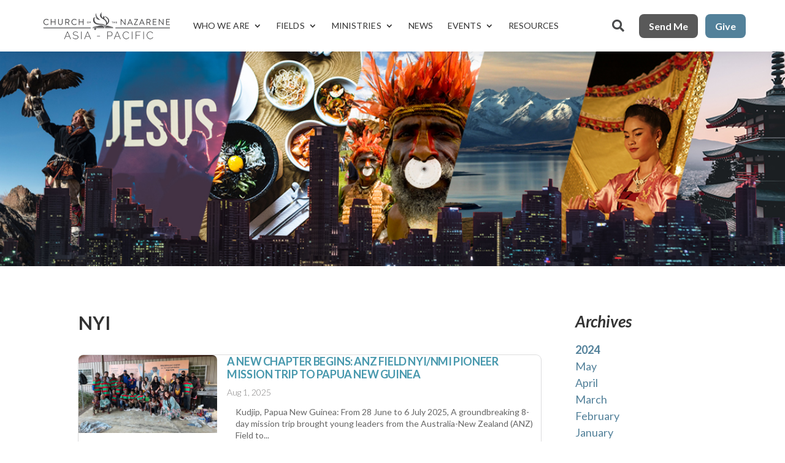

--- FILE ---
content_type: text/css
request_url: https://asiapacificnazarene.org/wp-content/et-cache/31784/et-core-unified-cpt-31784.min.css?ver=1766471703
body_size: 2282
content:
.et_pb_section_0_tb_header{margin-top:0px;margin-bottom:0px;z-index:10;box-shadow:0px 12px 39px -24px rgba(0,0,0,0.19)}.et_pb_section_0_tb_header.et_pb_section,.et_pb_section_1_tb_header.et_pb_section{padding-top:0px;padding-bottom:0px;background-color:#FFFFFF!important}.et_pb_sticky.et_pb_section_0_tb_header{box-shadow:0px 12px 39px -24px rgba(0,0,0,0.19)}.et_pb_row_0_tb_header,body #page-container .et-db #et-boc .et-l .et_pb_row_0_tb_header.et_pb_row,body.et_pb_pagebuilder_layout.single #page-container #et-boc .et-l .et_pb_row_0_tb_header.et_pb_row,body.et_pb_pagebuilder_layout.single.et_full_width_page #page-container #et-boc .et-l .et_pb_row_0_tb_header.et_pb_row{width:90%}.et_pb_image_0_tb_header .et_pb_image_wrap img{height:100%}.et_pb_image_0_tb_header{width:207px;align-content:center;display:none;text-align:left;margin-left:0}.et_pb_menu_0_tb_header.et_pb_menu ul li a{font-family:'Lato',Helvetica,Arial,Lucida,sans-serif;font-weight:700;text-transform:uppercase;color:#333333!important}.et_pb_menu_0_tb_header.et_pb_menu,.et_pb_column_2_tb_header{background-color:RGBA(255,255,255,0)}.et_pb_menu_0_tb_header.et_pb_menu .et-menu-nav li a{font-weight:500}.et_pb_menu_0_tb_header.et_pb_menu .et-menu-nav li ul.sub-menu{border-radius:8px}.et_pb_menu_0_tb_header.et_pb_menu ul li.current-menu-item a,.et_pb_menu_0_tb_header.et_pb_menu .nav li ul.sub-menu li.current-menu-item a,.et_pb_menu_1_tb_header.et_pb_menu .nav li ul.sub-menu li.current-menu-item a{color:#4798AD!important}.et_pb_menu_0_tb_header.et_pb_menu .nav li ul{background-color:#FFFFFF!important;border-color:#53819a}.et_pb_menu_0_tb_header.et_pb_menu .et_mobile_menu{border-color:#53819a}.et_pb_menu_0_tb_header.et_pb_menu .nav li ul.sub-menu a,.et_pb_menu_0_tb_header.et_pb_menu .et_mobile_menu a{color:#333333!important}.et_pb_menu_0_tb_header.et_pb_menu .et_mobile_menu,.et_pb_menu_0_tb_header.et_pb_menu .et_mobile_menu ul{background-color:#FFFFFF!important}.et_pb_menu_0_tb_header .et_pb_menu_inner_container>.et_pb_menu__logo-wrap,.et_pb_menu_0_tb_header .et_pb_menu__logo-slot{width:250px;max-width:100%}.et_pb_menu_0_tb_header .et_pb_menu_inner_container>.et_pb_menu__logo-wrap .et_pb_menu__logo img,.et_pb_menu_0_tb_header .et_pb_menu__logo-slot .et_pb_menu__logo-wrap img,.et_pb_menu_1_tb_header .et_pb_menu_inner_container>.et_pb_menu__logo-wrap .et_pb_menu__logo img,.et_pb_menu_1_tb_header .et_pb_menu__logo-slot .et_pb_menu__logo-wrap img{height:auto;max-height:none}.et_pb_menu_0_tb_header .mobile_nav .mobile_menu_bar:before,.et_pb_menu_0_tb_header .et_pb_menu__icon.et_pb_menu__search-button,.et_pb_menu_0_tb_header .et_pb_menu__icon.et_pb_menu__close-search-button,.et_pb_menu_0_tb_header .et_pb_menu__icon.et_pb_menu__cart-button,.et_pb_menu_1_tb_header .et_pb_menu__icon.et_pb_menu__cart-button{color:#2ea3f2}.et_pb_icon_0_tb_header .et_pb_icon_wrap{padding-right:24px!important}.et_pb_icon_0_tb_header,.et_pb_icon_1_tb_header{text-align:center}.et_pb_icon_0_tb_header .et_pb_icon_wrap .et-pb-icon{font-family:FontAwesome!important;font-weight:900!important;color:#4A4B4C;font-size:20px}.et_pb_button_0_tb_header_wrapper .et_pb_button_0_tb_header,.et_pb_button_0_tb_header_wrapper .et_pb_button_0_tb_header:hover,.et_pb_button_1_tb_header_wrapper .et_pb_button_1_tb_header,.et_pb_button_1_tb_header_wrapper .et_pb_button_1_tb_header:hover{padding-top:6px!important;padding-right:16px!important;padding-bottom:6px!important;padding-left:16px!important}.et_pb_button_0_tb_header_wrapper{margin-right:12px!important}body #page-container .et_pb_section .et_pb_button_0_tb_header{color:#FFFFFF!important;border-width:0px!important;border-color:#4A4B4C;border-radius:8px;letter-spacing:0px;font-size:16px;font-family:'Lato',Helvetica,Arial,Lucida,sans-serif!important;font-weight:700!important;background-color:#595959}body #page-container .et_pb_section .et_pb_button_0_tb_header:before,body #page-container .et_pb_section .et_pb_button_0_tb_header:after,body #page-container .et_pb_section .et_pb_button_1_tb_header:before,body #page-container .et_pb_section .et_pb_button_1_tb_header:after,body #page-container .et_pb_section .et_pb_button_2_tb_header:before,body #page-container .et_pb_section .et_pb_button_2_tb_header:after,body #page-container .et_pb_section .et_pb_button_3_tb_header:before,body #page-container .et_pb_section .et_pb_button_3_tb_header:after,body #page-container .et_pb_section .et_pb_button_4_tb_header:before,body #page-container .et_pb_section .et_pb_button_4_tb_header:after,body #page-container .et_pb_section .et_pb_button_5_tb_header:before,body #page-container .et_pb_section .et_pb_button_5_tb_header:after,body #page-container .et_pb_section .et_pb_button_6_tb_header:before,body #page-container .et_pb_section .et_pb_button_6_tb_header:after,body #page-container .et_pb_section .et_pb_button_7_tb_header:before,body #page-container .et_pb_section .et_pb_button_7_tb_header:after{display:none!important}body #page-container .et_pb_section .et_pb_button_0_tb_header:hover{background-image:initial;background-color:#333333}.et_pb_button_0_tb_header,.et_pb_button_1_tb_header{transition:background-color 500ms ease 0ms;font-weight:500}.et_pb_button_0_tb_header,.et_pb_button_0_tb_header:after,.et_pb_button_1_tb_header,.et_pb_button_1_tb_header:after{transition:all 500ms ease 0ms}body #page-container .et_pb_section .et_pb_button_1_tb_header{color:#FFFFFF!important;border-width:0px!important;border-color:#4A4B4C;border-radius:8px;letter-spacing:0px;font-size:16px;font-family:'Lato',Helvetica,Arial,Lucida,sans-serif!important;font-weight:700!important;background-color:#53819a}body #page-container .et_pb_section .et_pb_button_1_tb_header:hover{background-image:initial;background-color:#326189}.et_pb_section_1_tb_header{margin-top:0px;margin-bottom:0px;z-index:10;box-shadow:0px 12px 21px -16px rgba(0,0,0,0.14)}.et_pb_sticky.et_pb_section_1_tb_header{box-shadow:0px 12px 21px -16px rgba(0,0,0,0.14)}.et_pb_row_1_tb_header.et_pb_row{padding-top:16px!important;padding-bottom:16px!important;padding-top:16px;padding-bottom:16px}.et_pb_row_1_tb_header,body #page-container .et-db #et-boc .et-l .et_pb_row_1_tb_header.et_pb_row,body.et_pb_pagebuilder_layout.single #page-container #et-boc .et-l .et_pb_row_1_tb_header.et_pb_row,body.et_pb_pagebuilder_layout.single.et_full_width_page #page-container #et-boc .et-l .et_pb_row_1_tb_header.et_pb_row{width:85%}.et_pb_row_1_tb_header{display:flex}.et_pb_menu_1_tb_header.et_pb_menu ul li a{text-transform:uppercase}.et_pb_menu_1_tb_header.et_pb_menu{background-color:#ffffff}.et_pb_menu_1_tb_header.et_pb_menu ul li.current-menu-item a{color:gcid-0372f1f9-c394-4e7b-98d4-116129f99a46!important}.et_pb_menu_1_tb_header.et_pb_menu .nav li ul{background-color:#ffffff!important;border-color:#f0f0f0}.et_pb_menu_1_tb_header.et_pb_menu .et_mobile_menu{border-color:#f0f0f0}.et_pb_menu_1_tb_header.et_pb_menu .nav li ul.sub-menu a,.et_pb_menu_1_tb_header.et_pb_menu .et_mobile_menu a{color:#27292f!important}.et_pb_menu_1_tb_header.et_pb_menu .et_mobile_menu,.et_pb_menu_1_tb_header.et_pb_menu .et_mobile_menu ul{background-color:#ffffff!important}.et_pb_menu_1_tb_header .et_pb_menu_inner_container>.et_pb_menu__logo-wrap,.et_pb_menu_1_tb_header .et_pb_menu__logo-slot{width:auto;max-width:70%}.et_pb_menu_1_tb_header .mobile_nav .mobile_menu_bar:before{font-size:34px;color:#27292f}.et_pb_menu_1_tb_header .et_pb_menu__icon.et_pb_menu__search-button,.et_pb_menu_1_tb_header .et_pb_menu__icon.et_pb_menu__close-search-button{color:#27292f}.et_pb_icon_1_tb_header .et_pb_icon_wrap{padding-top:4px!important;transform:rotateX(0deg) rotateY(179deg) rotateZ(0deg);transition:transform 300ms ease 0ms}.et_pb_icon_1_tb_header .et_pb_icon_wrap:hover{transform:scaleX(1.2) scaleY(1.2) rotateX(0deg) rotateY(179deg) rotateZ(0deg)!important}.et_pb_icon_1_tb_header .et_pb_icon_wrap .et-pb-icon{font-family:FontAwesome!important;font-weight:900!important;color:#27292f;font-size:20px}div.et_pb_section.et_pb_section_2_tb_header{background-image:linear-gradient(45deg,#836aa3 0%,#5dbf8b 46%,#50b8d4 100%)!important}.et_pb_section_2_tb_header.et_pb_section{padding-top:54px;padding-right:64px;padding-bottom:4px;padding-left:64px;margin-top:0px;margin-bottom:0px;background-color:#F8F9FA!important}.et_pb_row_2_tb_header,body #page-container .et-db #et-boc .et-l .et_pb_row_2_tb_header.et_pb_row,body.et_pb_pagebuilder_layout.single #page-container #et-boc .et-l .et_pb_row_2_tb_header.et_pb_row,body.et_pb_pagebuilder_layout.single.et_full_width_page #page-container #et-boc .et-l .et_pb_row_2_tb_header.et_pb_row,.et_pb_row_3_tb_header,body #page-container .et-db #et-boc .et-l .et_pb_row_3_tb_header.et_pb_row,body.et_pb_pagebuilder_layout.single #page-container #et-boc .et-l .et_pb_row_3_tb_header.et_pb_row,body.et_pb_pagebuilder_layout.single.et_full_width_page #page-container #et-boc .et-l .et_pb_row_3_tb_header.et_pb_row{width:100%}.et_pb_search_0_tb_header input.et_pb_searchsubmit{font-weight:700;text-transform:uppercase;font-size:16px;color:#FFFFFF!important;background-color:rgba(56,61,63,0.91)!important;border-color:rgba(56,61,63,0.91)!important}.et_pb_search_0_tb_header form input.et_pb_s,.et_pb_search_0_tb_header form input.et_pb_s::placeholder{font-size:16px;font-size:16px;font-size:16px;font-size:16px}.et_pb_search_0_tb_header form input.et_pb_s::-ms-input-placeholder{font-size:16px;font-size:16px;font-size:16px;font-size:16px}.et_pb_search_0_tb_header form input.et_pb_s::-webkit-input-placeholder{font-size:16px;font-size:16px;font-size:16px;font-size:16px;color:#ffffff!important}.et_pb_search_0_tb_header form input.et_pb_s::-moz-placeholder{font-size:16px;color:#ffffff!important}.et_pb_search_0_tb_header form input.et_pb_s::-moz-placeholder::-webkit-input-placeholder{font-size:16px}.et_pb_search_0_tb_header form input.et_pb_s::-moz-placeholder::-moz-placeholder{font-size:16px}.et_pb_search_0_tb_header form input.et_pb_s::-moz-placeholder::-ms-input-placeholder{font-size:16px}.et_pb_search_0_tb_header.et_pb_search{border-width:0px}.et_pb_search_0_tb_header{overflow-x:hidden;overflow-y:hidden}.et_pb_search_0_tb_header input.et_pb_s{padding-top:1em!important;padding-bottom:1em!important;border-color:rgba(56,61,63,0.91)!important;height:auto;min-height:0}.et_pb_search_0_tb_header form input.et_pb_s{background-color:#FFFFFF;color:#343A40}.et_pb_search_0_tb_header input.et_pb_searchsubmit,.et_pb_search_0_tb_header input.et_pb_s{transition:background-color 300ms ease 0ms,border-color 300ms ease 0ms}.et_pb_search_0_tb_header input.et_pb_searchsubmit:hover{background-color:#333333!important;border-color:#333333!important}.et_pb_search_0_tb_header input.et_pb_s:hover{border-color:#333333!important}.et_pb_search_0_tb_header form input.et_pb_s:-ms-input-placeholder{color:#ffffff!important}.et_pb_row_3_tb_header.et_pb_row{padding-top:0px!important;padding-bottom:0px!important;padding-top:0px;padding-bottom:0px}.et_pb_button_2_tb_header_wrapper,.et_pb_button_3_tb_header_wrapper,.et_pb_button_4_tb_header_wrapper,.et_pb_button_5_tb_header_wrapper,.et_pb_button_6_tb_header_wrapper,.et_pb_button_7_tb_header_wrapper{margin-right:8px!important;margin-left:8px!important}body #page-container .et_pb_section .et_pb_button_2_tb_header,body #page-container .et_pb_section .et_pb_button_3_tb_header,body #page-container .et_pb_section .et_pb_button_4_tb_header,body #page-container .et_pb_section .et_pb_button_5_tb_header,body #page-container .et_pb_section .et_pb_button_6_tb_header,body #page-container .et_pb_section .et_pb_button_7_tb_header{color:#333333!important;border-color:RGBA(255,255,255,0);border-radius:10px;font-size:16px;background-color:#FFFFFF}body #page-container .et_pb_section .et_pb_button_2_tb_header:hover,body #page-container .et_pb_section .et_pb_button_3_tb_header:hover,body #page-container .et_pb_section .et_pb_button_4_tb_header:hover,body #page-container .et_pb_section .et_pb_button_5_tb_header:hover,body #page-container .et_pb_section .et_pb_button_6_tb_header:hover,body #page-container .et_pb_section .et_pb_button_7_tb_header:hover{color:#FFFFFF!important;background-image:initial;background-color:#53819a}body #page-container .et_pb_section .et_pb_button_2_tb_header,body #page-container .et_pb_section .et_pb_button_2_tb_header:hover,body #page-container .et_pb_section .et_pb_button_3_tb_header,body #page-container .et_pb_section .et_pb_button_3_tb_header:hover,body #page-container .et_pb_section .et_pb_button_4_tb_header,body #page-container .et_pb_section .et_pb_button_4_tb_header:hover,body #page-container .et_pb_section .et_pb_button_5_tb_header,body #page-container .et_pb_section .et_pb_button_5_tb_header:hover,body #page-container .et_pb_section .et_pb_button_6_tb_header,body #page-container .et_pb_section .et_pb_button_6_tb_header:hover,body #page-container .et_pb_section .et_pb_button_7_tb_header,body #page-container .et_pb_section .et_pb_button_7_tb_header:hover{padding-right:1em!important;padding-left:1em!important}.et_pb_button_2_tb_header,.et_pb_button_3_tb_header,.et_pb_button_4_tb_header,.et_pb_button_5_tb_header,.et_pb_button_6_tb_header,.et_pb_button_7_tb_header{box-shadow:0px 5px 14px -6px rgba(0,0,0,0.3);transition:color 300ms ease 0ms,background-color 300ms ease 0ms}.et_pb_button_2_tb_header,.et_pb_button_2_tb_header:after,.et_pb_button_3_tb_header,.et_pb_button_3_tb_header:after,.et_pb_button_4_tb_header,.et_pb_button_4_tb_header:after,.et_pb_button_5_tb_header,.et_pb_button_5_tb_header:after,.et_pb_button_6_tb_header,.et_pb_button_6_tb_header:after,.et_pb_button_7_tb_header,.et_pb_button_7_tb_header:after{transition:all 300ms ease 0ms}.et_pb_column_0_tb_header{background-color:RGBA(255,255,255,0);align-content:center;display:flex}.et_pb_column_1_tb_header{background-color:RGBA(255,255,255,0);display:flex;justify-content:flex-end;align-items:center}.et_pb_column_3_tb_header{background-color:RGBA(255,255,255,0);padding-top:0px;padding-bottom:0px;padding-left:8px;width:10%!important}.et_pb_column_4_tb_header{background-color:RGBA(255,255,255,0);border-radius:8px 8px 8px 8px;overflow:hidden;box-shadow:0px 2px 18px -3px rgba(51,51,51,0.25)}.et_pb_column_5_tb_header{background-color:RGBA(255,255,255,0);display:flex;justify-content:flex-start;flex-wrap:wrap}.et_pb_row_0_tb_header.et_pb_row{padding-top:4px!important;padding-bottom:4px!important;margin-top:0px!important;margin-bottom:0px!important;margin-left:auto!important;margin-right:auto!important;padding-top:4px;padding-bottom:4px}.et_pb_section_2_tb_header{border-radius:15px 15px 15px 15px;overflow:hidden;margin-left:auto!important;margin-right:auto!important;z-index:10;box-shadow:10px 10px 0px 0px RGBA(255,255,255,0)}@media only screen and (min-width:981px){.et_pb_image_0_tb_header{max-width:27%}.et_pb_section_1_tb_header{display:none!important}.et_pb_section_2_tb_header{width:72%}}@media only screen and (max-width:980px){.et_pb_image_0_tb_header{max-width:100%}.et_pb_image_0_tb_header .et_pb_image_wrap img{width:auto}.et_pb_icon_0_tb_header,.et_pb_icon_1_tb_header{margin-left:auto;margin-right:auto}.et_pb_section_2_tb_header.et_pb_section{padding-top:64px;padding-bottom:32px}.et_pb_section_2_tb_header{width:100%}}@media only screen and (min-width:768px) and (max-width:980px){.et_pb_section_0_tb_header,.et_pb_menu_0_tb_header,.et_pb_column_1_tb_header{display:none!important}}@media only screen and (max-width:767px){.et_pb_section_0_tb_header,.et_pb_menu_0_tb_header,.et_pb_column_1_tb_header{display:none!important}.et_pb_image_0_tb_header .et_pb_image_wrap img{width:auto}.et_pb_icon_0_tb_header,.et_pb_icon_1_tb_header{margin-left:auto;margin-right:auto}.et_pb_section_2_tb_header.et_pb_section{padding-top:36px;padding-right:16px;padding-bottom:24px;padding-left:16px}}@media (max-width:1190px){#et_mobile_nav_menu{display:block}#top-menu{display:none}}.et_mobile_menu{height:70vh!important;overflow:scroll}.et_pb_bottom_divider .et_pb_row:nth-last-child(2) .et_pb_column:last-child,.et_pb_row .et_pb_column.et-last-child,.et_pb_row .et_pb_column:last-child{align-content:center}#et-boc .area-outer-wrap .da-close{opacity:1;margin:15px;border-radius:5px}#et-boc .area-outer-wrap&#91;data-da-color=light&#93;.da-close{background:#f0f0f138;color:white;border:0}@media (max-width:1190px){#et_mobile_nav_menu{display:block}#top-menu{display:none}}.et_mobile_menu{height:70vh!important;overflow:scroll}.et_pb_bottom_divider .et_pb_row:nth-last-child(2) .et_pb_column:last-child,.et_pb_row .et_pb_column.et-last-child,.et_pb_row .et_pb_column:last-child{align-content:center}#et-boc .area-outer-wrap .da-close{opacity:1;margin:15px;border-radius:5px}#et-boc .area-outer-wrap&#91;data-da-color=light&#93;.da-close{background:#f0f0f138;color:white;border:0}

--- FILE ---
content_type: text/css
request_url: https://asiapacificnazarene.org/wp-content/et-cache/29244/et-core-unified-cpt-deferred-29244.min.css?ver=1766471793
body_size: 973
content:
div.et_pb_section.et_pb_section_0_tb_body{background-image:url(https://asiapacificnazarene.org/wp-content/uploads/2024/05/banner-newspage.jpg)!important}.et_pb_section_0_tb_body{height:350px}.et_pb_section_0_tb_body.et_pb_section{padding-top:0px;padding-bottom:0px;margin-top:0px;margin-bottom:0px}.et_pb_heading_0_tb_body .et_pb_heading_container h1,.et_pb_heading_0_tb_body .et_pb_heading_container h2,.et_pb_heading_0_tb_body .et_pb_heading_container h3,.et_pb_heading_0_tb_body .et_pb_heading_container h4,.et_pb_heading_0_tb_body .et_pb_heading_container h5,.et_pb_heading_0_tb_body .et_pb_heading_container h6{font-weight:700;text-transform:uppercase;text-align:left}.et_pb_heading_0_tb_body{width:80%!important}.et_pb_blog_0_tb_body .et_pb_post .entry-title a,.et_pb_blog_0_tb_body .not-found-title{font-weight:700!important;text-transform:uppercase!important;color:#4798AD!important}.et_pb_blog_0_tb_body .et_pb_post .entry-title,.et_pb_blog_0_tb_body .not-found-title{letter-spacing:-0.4px!important;line-height:1.2em!important}.et_pb_blog_0_tb_body .et_pb_post p{line-height:1.4em}.et_pb_blog_0_tb_body .et_pb_post .post-content,.et_pb_blog_0_tb_body.et_pb_bg_layout_light .et_pb_post .post-content p,.et_pb_blog_0_tb_body.et_pb_bg_layout_dark .et_pb_post .post-content p{font-family:'Lato',Helvetica,Arial,Lucida,sans-serif;font-weight:500;font-size:14px;line-height:1.4em}.et_pb_blog_0_tb_body .et_pb_post .post-meta,.et_pb_blog_0_tb_body .et_pb_post .post-meta a,#left-area .et_pb_blog_0_tb_body .et_pb_post .post-meta,#left-area .et_pb_blog_0_tb_body .et_pb_post .post-meta a{font-family:'Lato',Helvetica,Arial,Lucida,sans-serif;font-size:14px;color:#838181!important;line-height:1.5em}.et_pb_blog_0_tb_body .et_pb_post div.post-content a.more-link{color:#4798AD!important;letter-spacing:0.2px}.et_pb_blog_0_tb_body .wp-pagenavi a,.et_pb_blog_0_tb_body .wp-pagenavi span{font-weight:600!important;color:#4798AD!important}body.safari .et_pb_blog_0_tb_body .et_pb_post .entry-title,body.safari .et_pb_blog_0_tb_body .not-found-title,body.iphone .et_pb_blog_0_tb_body .et_pb_post .entry-title,body.iphone .et_pb_blog_0_tb_body .not-found-title,body.uiwebview .et_pb_blog_0_tb_body .et_pb_post .entry-title,body.uiwebview .et_pb_blog_0_tb_body .not-found-title{font-variant-ligatures:no-common-ligatures}.et_pb_blog_0_tb_body{background-color:RGBA(255,255,255,0);padding-top:0px;padding-bottom:0px;margin-top:0px!important;margin-bottom:0px!important;width:100%;margin-bottom:15px}.et_pb_blog_0_tb_body .entry-title{margin-bottom:8px;padding:0px 16px}.et_pb_blog_0_tb_body .post-content{margin-bottom:15px}.et_pb_blog_0_tb_body .post-meta{margin-bottom:12px;padding:0px 16px}.et_pb_blog_0_tb_body .entry-featured-image-url img{margin-bottom:-8px;border-radius:8px 8px 0 0}.et_pb_blog_0_tb_body a.more-link{text-transform:capitalize}.et_pb_heading_1_tb_body .et_pb_heading_container h1,.et_pb_heading_1_tb_body .et_pb_heading_container h2,.et_pb_heading_1_tb_body .et_pb_heading_container h3,.et_pb_heading_1_tb_body .et_pb_heading_container h4,.et_pb_heading_1_tb_body .et_pb_heading_container h5,.et_pb_heading_1_tb_body .et_pb_heading_container h6{font-family:'Lato',Helvetica,Arial,Lucida,sans-serif;font-weight:700;font-style:italic;text-align:left}.et_pb_heading_1_tb_body{margin-bottom:10px!important;width:80%!important}.et_pb_text_0_tb_body.et_pb_text a{color:#53819A!important}.et_pb_text_0_tb_body a,.et_pb_blurb_0_tb_body.et_pb_blurb,.et_pb_text_1_tb_body{font-size:18px}.et_pb_section_2_tb_body.et_pb_section{background-color:#F8F9FA!important}.et_pb_blurb_0_tb_body.et_pb_blurb .et_pb_module_header,.et_pb_blurb_0_tb_body.et_pb_blurb .et_pb_module_header a{font-weight:600;font-style:italic}.et_pb_text_1_tb_body h2,.et_pb_text_2_tb_body h2{font-family:'Lato',Helvetica,Arial,Lucida,sans-serif;font-style:italic}.et_pb_text_2_tb_body{font-size:18px;background-color:#FFB200;padding-top:10px!important;padding-right:0px!important;padding-bottom:10px!important;padding-left:15px!important;margin-bottom:10px!important}.et_pb_button_0_tb_body_wrapper .et_pb_button_0_tb_body,.et_pb_button_0_tb_body_wrapper .et_pb_button_0_tb_body:hover{padding-top:15px!important;padding-right:115px!important;padding-bottom:15px!important;padding-left:115px!important}body #page-container .et_pb_section .et_pb_button_0_tb_body{color:#FFFFFF!important;border-color:#387889;font-size:22px;background-color:#4798ad}body #page-container .et_pb_section .et_pb_button_0_tb_body:before,body #page-container .et_pb_section .et_pb_button_0_tb_body:after{display:none!important}body #page-container .et_pb_section .et_pb_button_0_tb_body:hover{background-image:initial;background-color:#387889}.et_pb_button_0_tb_body{transition:background-color 300ms ease 0ms}.et_pb_button_0_tb_body,.et_pb_button_0_tb_body:after{transition:all 300ms ease 0ms}.et_pb_column_0_tb_body,.et_pb_column_1_tb_body,.et_pb_column_2_tb_body{background-color:RGBA(255,255,255,0)}.et_pb_column_3_tb_body{background-color:#FFFFFF;padding-top:25px;padding-right:25px;padding-bottom:25px;padding-left:25px}@media only screen and (min-width:981px){.et_pb_text_2_tb_body{width:70%}}@media only screen and (max-width:980px){.et_pb_text_2_tb_body{width:70%}.et_pb_button_0_tb_body_wrapper .et_pb_button_0_tb_body,.et_pb_button_0_tb_body_wrapper .et_pb_button_0_tb_body:hover{padding-top:15px!important;padding-right:115px!important;padding-bottom:15px!important;padding-left:115px!important}}@media only screen and (max-width:767px){.et_pb_text_2_tb_body h2{font-size:22px}.et_pb_text_2_tb_body{width:90%}.et_pb_button_0_tb_body_wrapper .et_pb_button_0_tb_body,.et_pb_button_0_tb_body_wrapper .et_pb_button_0_tb_body:hover{padding-right:10px!important;padding-left:10px!important}}

--- FILE ---
content_type: text/css
request_url: https://asiapacificnazarene.org/wp-content/et-cache/29229/et-core-unified-cpt-deferred-29229.min.css?ver=1766471703
body_size: 1253
content:
.et_pb_section_0_tb_footer.et_pb_section,.et_pb_section_1_tb_footer.et_pb_section{background-color:#333333!important}.et_pb_heading_0_tb_footer .et_pb_heading_container h1,.et_pb_heading_0_tb_footer .et_pb_heading_container h2,.et_pb_heading_0_tb_footer .et_pb_heading_container h3,.et_pb_heading_0_tb_footer .et_pb_heading_container h4,.et_pb_heading_0_tb_footer .et_pb_heading_container h5,.et_pb_heading_0_tb_footer .et_pb_heading_container h6,.et_pb_heading_1_tb_footer .et_pb_heading_container h1,.et_pb_heading_1_tb_footer .et_pb_heading_container h2,.et_pb_heading_1_tb_footer .et_pb_heading_container h3,.et_pb_heading_1_tb_footer .et_pb_heading_container h4,.et_pb_heading_1_tb_footer .et_pb_heading_container h5,.et_pb_heading_1_tb_footer .et_pb_heading_container h6,.et_pb_heading_2_tb_footer .et_pb_heading_container h1,.et_pb_heading_2_tb_footer .et_pb_heading_container h2,.et_pb_heading_2_tb_footer .et_pb_heading_container h3,.et_pb_heading_2_tb_footer .et_pb_heading_container h4,.et_pb_heading_2_tb_footer .et_pb_heading_container h5,.et_pb_heading_2_tb_footer .et_pb_heading_container h6,.et_pb_heading_3_tb_footer .et_pb_heading_container h1,.et_pb_heading_3_tb_footer .et_pb_heading_container h2,.et_pb_heading_3_tb_footer .et_pb_heading_container h3,.et_pb_heading_3_tb_footer .et_pb_heading_container h4,.et_pb_heading_3_tb_footer .et_pb_heading_container h5,.et_pb_heading_3_tb_footer .et_pb_heading_container h6{font-weight:700;text-transform:uppercase;color:#FFFFFF!important}.et_pb_heading_0_tb_footer,.et_pb_heading_2_tb_footer,.et_pb_heading_3_tb_footer,.et_pb_heading_4_tb_footer,.et_pb_heading_5_tb_footer,.et_pb_heading_6_tb_footer,.et_pb_heading_7_tb_footer{padding-top:0px!important;padding-bottom:0px!important;margin-top:0px!important;margin-bottom:25px!important}.et_pb_text_0_tb_footer.et_pb_text,.et_pb_text_0_tb_footer h1,.et_pb_text_0_tb_footer h4,.et_pb_text_4_tb_footer.et_pb_text,.et_pb_text_4_tb_footer h4,.et_pb_text_8_tb_footer.et_pb_text{color:#FFFFFF!important}.et_pb_text_0_tb_footer{padding-top:0px!important;padding-right:0px!important;padding-bottom:0px!important;margin-top:25px!important;margin-right:0px!important;margin-bottom:25px!important;margin-left:0px!important;width:100%}.et_pb_blurb_0_tb_footer.et_pb_blurb .et_pb_module_header,.et_pb_blurb_0_tb_footer.et_pb_blurb .et_pb_module_header a,.et_pb_blurb_1_tb_footer.et_pb_blurb .et_pb_module_header,.et_pb_blurb_1_tb_footer.et_pb_blurb .et_pb_module_header a{color:#17A2B8!important;letter-spacing:1px;text-align:left}.et_pb_blurb_0_tb_footer .et_pb_main_blurb_image .et_pb_only_image_mode_wrap,.et_pb_blurb_0_tb_footer .et_pb_main_blurb_image .et-pb-icon,.et_pb_blurb_1_tb_footer .et_pb_main_blurb_image .et_pb_only_image_mode_wrap,.et_pb_blurb_1_tb_footer .et_pb_main_blurb_image .et-pb-icon,.et_pb_blurb_2_tb_footer .et_pb_main_blurb_image .et_pb_only_image_mode_wrap,.et_pb_blurb_2_tb_footer .et_pb_main_blurb_image .et-pb-icon,.et_pb_blurb_3_tb_footer .et_pb_main_blurb_image .et_pb_only_image_mode_wrap,.et_pb_blurb_3_tb_footer .et_pb_main_blurb_image .et-pb-icon{border-color:#4798AD;background-color:RGBA(255,255,255,0)}.et_pb_blurb_0_tb_footer.et_pb_blurb,.et_pb_blurb_1_tb_footer.et_pb_blurb,.et_pb_blurb_2_tb_footer.et_pb_blurb,.et_pb_blurb_3_tb_footer.et_pb_blurb{padding-top:0px!important;padding-bottom:0px!important;margin-top:0px!important;margin-bottom:0px!important}.et_pb_blurb_0_tb_footer .et-pb-icon,.et_pb_blurb_2_tb_footer .et-pb-icon{font-size:18px;color:#17A2B8;font-family:FontAwesome!important;font-weight:900!important}.et_pb_blurb_0_tb_footer .et_pb_blurb_content,.et_pb_blurb_1_tb_footer .et_pb_blurb_content,.et_pb_blurb_2_tb_footer .et_pb_blurb_content,.et_pb_blurb_3_tb_footer .et_pb_blurb_content{max-width:100%}.et_pb_blurb_1_tb_footer .et-pb-icon,.et_pb_blurb_3_tb_footer .et-pb-icon{font-size:18px;color:#17A2B8;font-family:ETmodules!important;font-weight:400!important}.et_pb_heading_1_tb_footer{padding-top:0px!important;padding-bottom:0px!important;margin-top:0px!important;margin-bottom:25px!important;width:100%!important}.et_pb_text_1_tb_footer.et_pb_text,.et_pb_text_1_tb_footer.et_pb_text a,.et_pb_text_2_tb_footer.et_pb_text,.et_pb_text_2_tb_footer.et_pb_text a,.et_pb_text_3_tb_footer.et_pb_text,.et_pb_text_3_tb_footer.et_pb_text a,.et_pb_text_5_tb_footer.et_pb_text,.et_pb_text_5_tb_footer.et_pb_text a,.et_pb_text_6_tb_footer.et_pb_text,.et_pb_text_6_tb_footer.et_pb_text a,.et_pb_text_7_tb_footer.et_pb_text,.et_pb_text_7_tb_footer.et_pb_text a{color:#4798AD!important}.et_pb_text_1_tb_footer{letter-spacing:1px;padding-top:0px!important;padding-bottom:0px!important;margin-top:0px!important;margin-bottom:0px!important;width:100%;font-weight:500}.et_pb_text_1_tb_footer a,.et_pb_text_2_tb_footer a,.et_pb_text_3_tb_footer a{text-transform:uppercase;line-height:2em;text-align:left}.et_pb_text_1_tb_footer h1,.et_pb_text_2_tb_footer h1,.et_pb_text_3_tb_footer h1,.et_pb_text_5_tb_footer h1,.et_pb_text_6_tb_footer h1,.et_pb_text_7_tb_footer h1{color:#17A2B8!important}body.safari .et_pb_text_1_tb_footer,body.iphone .et_pb_text_1_tb_footer,body.uiwebview .et_pb_text_1_tb_footer,body.safari .et_pb_text_2_tb_footer,body.iphone .et_pb_text_2_tb_footer,body.uiwebview .et_pb_text_2_tb_footer,body.safari .et_pb_text_3_tb_footer,body.iphone .et_pb_text_3_tb_footer,body.uiwebview .et_pb_text_3_tb_footer,body.safari .et_pb_text_4_tb_footer,body.iphone .et_pb_text_4_tb_footer,body.uiwebview .et_pb_text_4_tb_footer,body.safari .et_pb_text_5_tb_footer,body.iphone .et_pb_text_5_tb_footer,body.uiwebview .et_pb_text_5_tb_footer,body.safari .et_pb_text_6_tb_footer,body.iphone .et_pb_text_6_tb_footer,body.uiwebview .et_pb_text_6_tb_footer,body.safari .et_pb_text_7_tb_footer,body.iphone .et_pb_text_7_tb_footer,body.uiwebview .et_pb_text_7_tb_footer,body.safari .et_pb_text_8_tb_footer,body.iphone .et_pb_text_8_tb_footer,body.uiwebview .et_pb_text_8_tb_footer{font-variant-ligatures:no-common-ligatures}.et_pb_text_2_tb_footer,.et_pb_text_3_tb_footer{letter-spacing:1px;padding-top:0px!important;padding-bottom:0px!important;margin-top:0px!important;margin-bottom:0px!important;font-weight:500}.et_pb_row_4_tb_footer.et_pb_row{padding-top:0px!important;padding-bottom:0px!important;margin-top:0px!important;margin-bottom:0px!important;padding-top:0px;padding-bottom:0px}.et_pb_row_4_tb_footer,body #page-container .et-db #et-boc .et-l .et_pb_row_4_tb_footer.et_pb_row,body.et_pb_pagebuilder_layout.single #page-container #et-boc .et-l .et_pb_row_4_tb_footer.et_pb_row,body.et_pb_pagebuilder_layout.single.et_full_width_page #page-container #et-boc .et-l .et_pb_row_4_tb_footer.et_pb_row,.et_pb_row_5_tb_footer,body #page-container .et-db #et-boc .et-l .et_pb_row_5_tb_footer.et_pb_row,body.et_pb_pagebuilder_layout.single #page-container #et-boc .et-l .et_pb_row_5_tb_footer.et_pb_row,body.et_pb_pagebuilder_layout.single.et_full_width_page #page-container #et-boc .et-l .et_pb_row_5_tb_footer.et_pb_row{width:90%}.et_pb_row_4_tb_footer{display:flex}.et_pb_heading_4_tb_footer .et_pb_heading_container h1,.et_pb_heading_4_tb_footer .et_pb_heading_container h2,.et_pb_heading_4_tb_footer .et_pb_heading_container h3,.et_pb_heading_4_tb_footer .et_pb_heading_container h4,.et_pb_heading_4_tb_footer .et_pb_heading_container h5,.et_pb_heading_4_tb_footer .et_pb_heading_container h6,.et_pb_heading_5_tb_footer .et_pb_heading_container h1,.et_pb_heading_5_tb_footer .et_pb_heading_container h2,.et_pb_heading_5_tb_footer .et_pb_heading_container h3,.et_pb_heading_5_tb_footer .et_pb_heading_container h4,.et_pb_heading_5_tb_footer .et_pb_heading_container h5,.et_pb_heading_5_tb_footer .et_pb_heading_container h6,.et_pb_heading_6_tb_footer .et_pb_heading_container h1,.et_pb_heading_6_tb_footer .et_pb_heading_container h2,.et_pb_heading_6_tb_footer .et_pb_heading_container h3,.et_pb_heading_6_tb_footer .et_pb_heading_container h4,.et_pb_heading_6_tb_footer .et_pb_heading_container h5,.et_pb_heading_6_tb_footer .et_pb_heading_container h6,.et_pb_heading_7_tb_footer .et_pb_heading_container h1,.et_pb_heading_7_tb_footer .et_pb_heading_container h2,.et_pb_heading_7_tb_footer .et_pb_heading_container h3,.et_pb_heading_7_tb_footer .et_pb_heading_container h4,.et_pb_heading_7_tb_footer .et_pb_heading_container h5,.et_pb_heading_7_tb_footer .et_pb_heading_container h6{font-weight:700;text-transform:uppercase;font-size:24px;color:#FFFFFF!important}.et_pb_text_4_tb_footer h1{font-family:'Lato',Helvetica,Arial,Lucida,sans-serif;color:#FFFFFF!important}.et_pb_text_4_tb_footer{padding-top:0px!important;padding-bottom:0px!important;margin-top:25px!important;margin-bottom:25px!important}.et_pb_blurb_2_tb_footer.et_pb_blurb .et_pb_module_header,.et_pb_blurb_2_tb_footer.et_pb_blurb .et_pb_module_header a{color:#17A2B8!important;text-align:left}.et_pb_blurb_3_tb_footer.et_pb_blurb .et_pb_module_header,.et_pb_blurb_3_tb_footer.et_pb_blurb .et_pb_module_header a{color:#17A2B8!important;letter-spacing:0.5px;text-align:left}.et_pb_text_5_tb_footer a,.et_pb_text_6_tb_footer a,.et_pb_text_7_tb_footer a{text-transform:uppercase;letter-spacing:-0.2px;line-height:2em;text-align:left}.et_pb_text_5_tb_footer,.et_pb_text_6_tb_footer,.et_pb_text_7_tb_footer{padding-top:0px!important;padding-bottom:0px!important;margin-top:0px!important;margin-bottom:0px!important;font-weight:500}.et_pb_section_2_tb_footer.et_pb_section{padding-top:24px;padding-bottom:24px;margin-top:0px;margin-bottom:0px;background-color:#222222!important}.et_pb_row_5_tb_footer.et_pb_row{padding-top:0px!important;padding-bottom:0px!important;padding-top:0px;padding-bottom:0px}.et_pb_heading_8_tb_footer .et_pb_heading_container h1,.et_pb_heading_8_tb_footer .et_pb_heading_container h2,.et_pb_heading_8_tb_footer .et_pb_heading_container h3,.et_pb_heading_8_tb_footer .et_pb_heading_container h4,.et_pb_heading_8_tb_footer .et_pb_heading_container h5,.et_pb_heading_8_tb_footer .et_pb_heading_container h6{text-transform:uppercase;font-size:18px;color:#17A2B8!important}.et_pb_heading_8_tb_footer{margin-top:0px!important;margin-bottom:0px!important}.et_pb_text_8_tb_footer{text-transform:uppercase;font-size:12px;padding-top:0px!important;padding-bottom:0px!important;margin-top:-6px!important}.et_pb_column_0_tb_footer,.et_pb_column_1_tb_footer,.et_pb_column_2_tb_footer,.et_pb_column_3_tb_footer,.et_pb_column_8_tb_footer{background-color:RGBA(255,255,255,0)}.et_pb_column_4_tb_footer{background-color:RGBA(255,255,255,0);width:40%!important}.et_pb_column_5_tb_footer,.et_pb_column_6_tb_footer{background-color:RGBA(255,255,255,0);width:20%!important}.et_pb_column_7_tb_footer{background-color:RGBA(255,255,255,0);width:20%!important;align-content:flex-start!important}@media only screen and (min-width:981px){.et_pb_section_0_tb_footer{display:none!important}}@media only screen and (min-width:768px) and (max-width:980px){.et_pb_section_1_tb_footer{display:none!important}}@media only screen and (max-width:767px){.et_pb_section_1_tb_footer{display:none!important}}